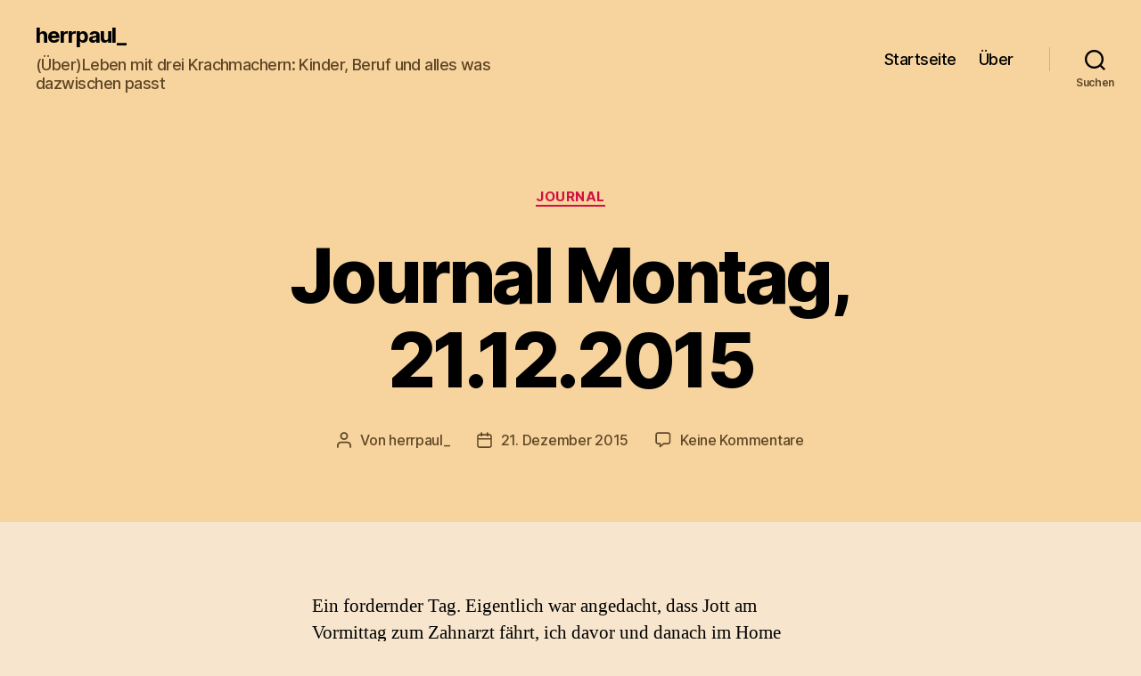

--- FILE ---
content_type: text/css
request_url: https://herrpaul.me/wordpress/wp-content/themes/twentytwenty-child/style.css?ver=1.0
body_size: 932
content:
/*
Theme Name:     Twentytwenty Child
Template:       twentytwenty
 Version:        1.0
*/

@import url("../twentytwenty/style.css");

.same-day-posts-headline {
    text-align: center;
}

/* Container für das Grid */
.post-grid {
    display: grid;
    gap: 16px; /* Abstand zwischen den Cards */
    list-style: none; /* Entfernt die Bullet Points von der Liste */
    padding: 0;
    margin: 0;
}

@media (max-width: 520px) {
    .post-grid {
        grid-template-columns: 1fr; /* Einspaltig */
    }
}

@media (min-width: 521px) and (max-width: 1023px) {
    .post-grid {
        grid-template-columns: repeat(2, 1fr); /* Zweispaltig */
    }
}

@media (min-width: 1024px) {
    .post-grid {
        grid-template-columns: repeat(3, 1fr); /* Dreispaltig */
    }
}

.post-grid li {
    margin: 0;
}

/* Stil für jede Card */
.post-card {
    display: flex;
    flex-direction: row;
    align-items: center;
    border: 1px solid #ddd; /* Optionale Rahmenfarbe */
    border-radius: 5px;
    text-decoration: none;
    color: #333; /* Textfarbe */
    background-color: #fff; /* Hintergrundfarbe */
    box-shadow: 0 2px 4px rgba(0,0,0,0.1); /* Schatten für die Card */
    transition: background-color 0.3s, box-shadow 0.3s; /* Übergangseffekte */
    overflow: hidden;
}

/* Stil für das Thumbnail-Bild */
.post-thumbnail img {
    width: 100px; /* Feste Breite für das Thumbnail */
    height: auto; /* Beibehaltung des Seitenverhältnisses */
    min-width: 100px;
    min-height: 100px;
    background-color: #fdf2e3;
    object-fit: cover; /* Bildfüllung */
    margin-right: 10px; /* Abstand zum Text */
}

/* Stil für die Details */
.post-details {
    flex: 1; /* Nimmt den verfügbaren Platz ein */
}

/* Optional: Hover-Effekte */
.post-card:hover {
    background-color: #f9f9f9; /* Helle Hintergrundfarbe beim Hover */
    box-shadow: 0 4px 8px rgba(0,0,0,0.2); /* Stärkerer Schatten beim Hover */
}


.uberblogr {
    margin-bottom: 5rem;
    border-bottom: 1px solid #e7ae59;
    padding-bottom: 5rem;
}

#site-footer .uberblogr .section-inner {
    justify-content: normal;
    display: block;
}

.uberblogr h3 {
    margin-top: 0;
}

.uberblogr-navigation {
    display: flex;
    justify-content: space-between;
    margin-top: 3rem;
}